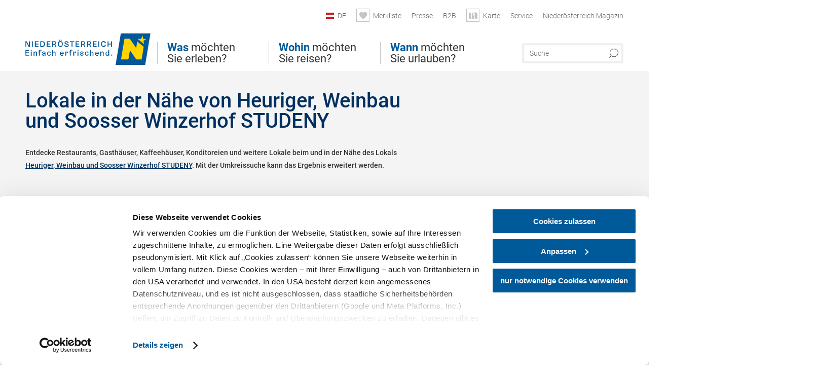

--- FILE ---
content_type: text/html; charset=UTF-8
request_url: https://www.niederoesterreich.at/tipps/heuriger-und-weinbau-studeny/lokale?origin=origin_gastronomy
body_size: 13322
content:
<!DOCTYPE html>

<!--[if lt IE 7]><html class="no-js lt-ie9 lt-ie8 lt-ie7 content noew" lang="de" xml:lang="de" dir="ltr" xmlns="http://www.w3.org/1999/xhtml"><![endif]-->
<!--[if (IE 7)&!(IEMobile)]><html class="no-js lt-ie9 lt-ie8 content noew" lang="de" xml:lang="de" dir="ltr" xmlns="http://www.w3.org/1999/xhtml"><![endif]-->
<!--[if (IE 8)&!(IEMobile)]><html class="no-js lt-ie9 content noew" lang="de" xml:lang="de" dir="ltr" xmlns="http://www.w3.org/1999/xhtml"><![endif]-->
<!--[if gt IE 8]><!--><html class="no-js content template--imxTools-poiSuggestions noew" lang="de" xml:lang="de" dir="ltr" xmlns="http://www.w3.org/1999/xhtml"><!--<![endif]-->
  <head>
  <link rel="preconnect" href="https://analytics.niederoesterreich.at" />

  <meta charset="utf-8">
  <meta name="viewport" content="width=device-width, initial-scale=1, maximum-scale=1, user-scalable=1"/>
  <title>Lokale in der Nähe von Heuriger, Weinbau und Soosser Winzerhof STUDENY</title><meta name="description" content="Entdecke Restaurants, Gasth&auml;user, Kaffeeh&auml;user, Konditoreien und weitere Lokale bei und in der N&auml;he der Unterkunft. Mit der Umkreissuche kann das Ergebnis erweitert werden."><meta name="google-site-verification" content=""><meta name="keywords" content="Heuriger, Weinbau und Soosser Winzerhof STUDENY,Lokale,premises"><meta name="date" content="2026-01-19T11:58:21+01:00"><meta property="og:title" content="Lokale in der N&auml;he von Heuriger, Weinbau und Soosser Winzerhof STUDENY" /><meta property="og:description" content="Entdecke Restaurants, Gasth&auml;user, Kaffeeh&auml;user, Konditoreien und weitere Lokale bei und in der N&auml;he der Unterkunft. Mit der Umkreissuche kann das Ergebnis erweitert werden." /><meta property="og:site_name" content="Nieder&ouml;sterreich" /><meta property="og:url" content="https://www.niederoesterreich.at/tipps/heuriger-und-weinbau-studeny/lokale" /><meta property="og:image" content="https://www.niederoesterreich.at/portal/dist/images/branding/noew/logo.a46c08b8.png" /><meta property="og:type" content="article" /><meta name="robots" content="index, follow, noodp">
<link rel="canonical" href="https://www.niederoesterreich.at/tipps/heuriger-und-weinbau-studeny/lokale" />


  

  <!-- http://www.paulirish.com/2009/avoiding-the-fouc-v3/ -->
  <!-- This code MUST be executed BEFORE any CSS is loaded -->
  <script>(function(H) {
      H.className = H.className.replace(/\bno-js\b/, 'js')
    })(document.documentElement)
  </script>

  

    <link rel="shortcut icon" href="https://www.niederoesterreich.at/action/favicon?v=20260119" type="image/x-icon" />



  <link rel="stylesheet" href="https://www.niederoesterreich.at/portal/dist/styles/css.9c03505d.css"><link rel="stylesheet" href="https://www.niederoesterreich.at/portal/dist/styles/nouislider.8fd3218c.css"><link rel="stylesheet" href="https://www.niederoesterreich.at/portal/dist/styles/pikaday.ef26302e.css"><link rel="stylesheet" href="https://www.niederoesterreich.at/portal/dist/styles/main.d5a38565.css"><link rel="stylesheet" href="https://www.niederoesterreich.at/portal/dist/styles/autocomplete.b0abf6da.css"><link rel="stylesheet" href="https://www.niederoesterreich.at/portal/dist/styles/map.85aaa951.css"><link rel="stylesheet" href="https://www.niederoesterreich.at/portal/dist/styles/fancybox.ac313cfb.css"><link rel="stylesheet" href="https://www.niederoesterreich.at/portal/dist/styles/teaser.a7f2cb2b.css"><link rel="stylesheet" href="https://www.niederoesterreich.at/portal/dist/styles/forms.0a28bad6.css"><link rel="stylesheet" href="https://www.niederoesterreich.at/portal/dist/styles/blocks.42133622.css"><link rel="stylesheet" href="https://www.niederoesterreich.at/portal/dist/styles/plyr/dist/plyr.0fab1b28.css"><link rel="stylesheet" href="https://www.niederoesterreich.at/portal/dist/styles/audio.37d10e53.css"><link rel="stylesheet" media="print" href="https://www.niederoesterreich.at/portal/dist/styles/print.d120a8af.css"><link rel="stylesheet" href="https://www.niederoesterreich.at/portal/dist/styles/css_poiSuggestions.6326fe64.css"><link rel="stylesheet" href="https://www.niederoesterreich.at/portal/dist/styles/css_mobileNavi.249586a5.css"><link rel="stylesheet" href="https://www.niederoesterreich.at/portal/dist/styles/fonts.Roboto.e603b303.css"><link rel="preload" crossOrigin href="https://www.niederoesterreich.at/portal/dist/fonts/Roboto/roboto-300-normal-latin.ef7c6637.woff2" as="font"><link rel="preload" crossOrigin href="https://www.niederoesterreich.at/portal/dist/fonts/Roboto/roboto-300-normal-latin-ext.e83b8f97.woff2" as="font"><link rel="preload" crossOrigin href="https://www.niederoesterreich.at/portal/dist/fonts/Roboto/roboto-700-normal-latin.2735a3a6.woff2" as="font"><link rel="preload" crossOrigin href="https://www.niederoesterreich.at/portal/dist/fonts/Roboto/roboto-400-normal-latin.479970ff.woff2" as="font"><link rel="preload" crossOrigin href="https://www.niederoesterreich.at/portal/dist/fonts/Roboto/roboto-500-normal-latin.020c97dc.woff2" as="font"><link rel="stylesheet" href="https://www.niederoesterreich.at/portal/dist/styles/branding/noew.4f0e7474.css">
  <script data-cookieconsent="ignore" defer src="https://www.niederoesterreich.at/portal/dist/scripts/vendor/simple.javascript.inheritance.40c03762.js"></script>

  
  
  
  
  
  
  
  
  
  
  
  
  
  
  

            
          
      
  <!-- noew_PLACEHOLDER_CSS -->

  <!-- google fonts: roboto -->
  
  
  
  
  
  

  

  <style type="text/css">
  #logo.cs,
  #logo.en,
  #logo.hu,
  #logo.pl,
  #logo.sk,
  #logo.de {
    background-image: url(/portal/assets/images/branding/noew/de/logo.svg);
    -webkit-background-size: contain;
    background-size: contain;
    top: 48px;
  }
  header.sticky #logo.de {
    background-image: url(/portal/assets/images/branding/noew/de/logo.svg);
    width: 206px;
    top: 48px;
  }
  header.sticky #logo.cs,
  header.sticky #logo.en,
  header.sticky #logo.hu,
  header.sticky #logo.pl,
  header.sticky #logo.sk,
  header.sticky #logo.de {
    background-image: url(/portal/assets/images/branding/noew/de/logo.svg);
    width: 206px;
    top: 48px;
  }
  @media all and (max-width: 1220px) {
    #logo.cs,
    #logo.en,
    #logo.hu,
    #logo.pl,
    #logo.sk,
    #logo.de {
      background-image: url(/portal/assets/images/branding/noew/de/logo.svg);
      top: 72px;
      width: 25%;
    }
    header.sticky #logo.cs,
    header.sticky #logo.en,
    header.sticky #logo.hu,
    header.sticky #logo.pl,
    header.sticky #logo.sk,
    header.sticky #logo.de {
      background-image: url(/portal/assets/images/branding/noew/de/logo.svg);
      top: 78px;
    }
  }
  @media all and (max-width: 760px) {
    #logo.cs,
    #logo.en,
    #logo.hu,
    #logo.pl,
    #logo.sk,
    #logo.de {
      background-image: url(/portal/assets/images/branding/noew/de/logo.svg);
      top: 16px;
      width: 180px;
      left: 0;
    }
    header.sticky #logo.cs,
    header.sticky #logo.en,
    header.sticky #logo.hu,
    header.sticky #logo.pl,
    header.sticky #logo.sk,
    header.sticky #logo.de {
      background-image: url(/portal/assets/images/branding/noew/de/logo.svg);
      top: 16px;
    }
  }
</style>

  
  <script type="text/javascript" defer data-cookieconsent="ignore">
    imx = {
      highlightableguid: '',
      projectId: 'noew',
      language: 'de',
      market: 'de',
      absoluteUrl: 'https://www.niederoesterreich.at',
      currentUrl: 'https://www.niederoesterreich.at/',
      currentGuid: '',
      map: {
        url: 'https://www.niederoesterreich.at/karte',
        zoom: parseInt('9'),
        coords: {
          lat: parseFloat('48.19378'),
          lng: parseFloat('15.6470151')
        },
        keys: {
          google: 'AIzaSyDztrnNPI94jWPRkNvi0O2-vKHUukBT35Y'
        },
        useOAXMap: false,
      },
      translations: {"parse":function() {var translation = this[arguments[0]];for(var index = 1; index <= arguments.length; index++) {translation = translation.replace("{" + index + "}", arguments[index]);}return translation;},"defaultDescription":"BITTE AUSF\u00dcLLEN","home":"Startseite","unit.km":"{1} km","unit.hm":"{1} Hm","unit.m":"{1} m","unit.h":"{1}:{2} h","unit.price.abs":"\u20ac {1}","decimalPoint":",","thousandsSeparator":".","js.loading":"Lade Daten...","js.filter.emptyResult":"Keine Ergebnisse gefunden. Bitte versuchen Sie es mit anderen Filtereinstellungen.","pikaday.previousMonth":"Vorheriger Monat","pikaday.nextMonth":"N\u00e4chster Monat","pikaday.months.1":"Januar","pikaday.months.2":"Februar","pikaday.months.3":"M\u00e4rz","pikaday.months.4":"April","pikaday.months.5":"Mai","pikaday.months.6":"Juni","pikaday.months.7":"Juli","pikaday.months.8":"August","pikaday.months.9":"September","pikaday.months.10":"Oktober","pikaday.months.11":"November","pikaday.months.12":"Dezember","pikaday.weekdays.0":"Sonntag","pikaday.weekdays.1":"Montag","pikaday.weekdays.2":"Dienstag","pikaday.weekdays.3":"Mittwoch","pikaday.weekdays.4":"Donnerstag","pikaday.weekdays.5":"Freitag","pikaday.weekdays.6":"Samstag","pikaday.weekdaysShort.0":"So","pikaday.weekdaysShort.1":"Mo","pikaday.weekdaysShort.2":"Di","pikaday.weekdaysShort.3":"Mi","pikaday.weekdaysShort.4":"Do","pikaday.weekdaysShort.5":"Fr","pikaday.weekdaysShort.6":"Sa","multiofferrequest.filled.title.singular":"Angebot anfragen","multiofferrequest.filled.title.plural":"Angebote anfragen","vacancy.list.from":"ab","map.infoboard.results":"{1} Ergebnisse","map.infoboard.more":"Weiterlesen","map.infoboard.rating":"{1} von 5 Sternen","map.infoboard.stars":"{1} Sterne","map.infoboard.stars.superior":"{1}S Sterne","map.infoboard.difficulty.1":"leicht","map.infoboard.difficulty.2":"mittel","map.infoboard.difficulty.3":"schwierig","map.fullscreen.close":"Vollbild verlassen","map.legend.detail.headline":"2. Inhalte ein-\/ausblenden","map.legend.filter.headline":"3. Ergebnisse filtern","map.legend.filter.tour.properties.duration.unit":"Stunden","map.legend.filter.tour.properties.ascent.unit":"m","map.legend.filter.tour.properties.length.unit":"km","map.legend.noCategories":"Im aktuellen Kartenausschnitt befinden sich keine Inhalte f\u00fcr diese Kategorie oder Filter. Bitte w\u00e4hlen Sie eine andere Kategorie aus.","map.legend.outOfBounds":"Im aktuellen Kartenausschnitt befinden sich keine Inhalte mehr. Bitte bewegen Sie die Karte zur\u00fcck oder benutzen Sie den untenstehenden Button um zu den Startkoordinaten zur\u00fcckzukehren.","map.legend.outOfBounds.reset":"Koordinaten zur\u00fccksetzen","map.legend.selectAll":"Alle Kategorien ausw\u00e4hlen","map.legend.deselectAll":"Alle Kategorien abw\u00e4hlen","map.aroundme.notinregion":"Sie befinden sich nicht in der Region.","map.aroundme.error.unknown":"Irgend etwas hat jetzt leider nicht funktioniert wie geplant.","map.aroundme.error.permissiondenied":"Sie haben den Zufgriff auf Ihre Standortdaten verweigert. Diese Einstellung kann im Browser jederzeit wieder ver\u00e4ndert werden. Klicken Sie dazu auf das Schloss-Icon links in der Adresszeile.","map.aroundme.error.positionunavailable":"Ihre Standortdaten konnten leider aufgrund eines technischen Problems nicht ermittelt werden.","map.aroundme.error.timedout":"Keine Reaktion in der vorgegebenen Zeit.","map.aroundme.usemapnormally":"Sie k\u00f6nnen die Karte jedoch auch ohne Standortermittlung verwenden.","map.aroundme.myposition":"Mein Standort","map.emptyResult":"Es wurden keine Ergebnisse gefunden","prospectsOrder.delete":"von Liste l\u00f6schen","prospectsOrder.totalPrice":"Total","prospectsOrder.empty":"Aktuell befinden sich noch keine Prospekte im Warenkorb.","autocomplete.hits":"Treffer","autocomplete.ca":"ca.","autocomplete.type.suggestions":"Allgemeine Ergebnisse","autocomplete.type.offers":"Angebote & Pauschalen","autocomplete.type.addressbases":"Unterk\u00fcnfte & Ausflugsziele","autocomplete.type.gastronomy":"Wirtsh\u00e4user","autocomplete.type.garden":"G\u00e4rten","autocomplete.type.stayhealthy":"Gesundheitsbetriebe","price.from":"ab","price.to":"bis","pagination.prev":"zur\u00fcck","pagination.next":"weiter","pagination.onemoreitem":"1 weiteres Ergebnis","pagination.moreitems":"{1} weitere Ergebnisse","date.format.js.full":"dd.MM.yyyy","unit.result":"1 weiteres Ergebnis","unit.results":"{1} weitere Ergebnisse","notepad.addressbase.store":"merken","notepad.addressbase.store.title":"merken","notepad.addressbase.remove":"entfernen","notepad.addressbase.remove.title":"entfernen","form.prospects.count":"Stk","form.prospects.pricelabel":"je","anura.downloads.agb":"AGB","anura.downloads.message":"","anura.downloads.confirm":"Ich best\u00e4tige, das Bildmaterial nur entsprechend den <a href=\"\/portal\/frontend\/static\/2025_NOEW_AGB_Lichtbilder_allgemeine_Nutzung.pdf\" target=\"_blank\">Nutzungsbestimmungen<\/a> zu verwenden","waldviertel.anura.downloads.confirm":"Ich best\u00e4tige, das Bildmaterial nur entsprechend den <a href=\"\/portal\/frontend\/static\/AGB-Nutzung_Lichtbilder-Waldviertel.pdf\" target=\"_blank\">Nutzungsbestimmungen<\/a> zu verwenden","weinviertel.anura.downloads.confirm":"Ich best\u00e4tige, das Bildmaterial nur entsprechend den <a href=\"\/portal\/frontend\/static\/AGB_Fotos_Weinviertel.pdf\" target=\"_blank\">Nutzungsbestimmungen<\/a> zu verwenden","wieneralpen.anura.downloads.confirm":"Ich best\u00e4tige, das Bildmaterial nur entsprechend den <a href=\"\/portal\/frontend\/static\/WA_AGB_Lichtbilder_Videos_Nutzung.pdf\" target=\"_blank\">Nutzungsbestimmungen<\/a> zu verwenden","wienerwald.anura.downloads.confirm":"Ich best\u00e4tige, das Bildmaterial nur entsprechend den <a href=\"\/portal\/frontend\/static\/WW_Tourismus_AGB_Bildarchiv.pdf\" target=\"_blank\">Nutzungsbestimmungen<\/a> zu verwenden","mostviertel.anura.downloads.confirm":"Ich best\u00e4tige, das Bildmaterial nur entsprechend den <a href=\"\/portal\/frontend\/static\/AGBs Mostviertel.pdf\" target=\"_blank\">Nutzungsbestimmungen<\/a> zu verwenden","form.vacany.maxperson.error":"Bitte geben Sie max. 10 Personen an.","form.vacancy.filter.displayMore":"mehr anzeigen","form.vacancy.filter.displayLess":"weniger anzeigen","form.vacancy.search":"Passende Unterk\u00fcnfte f\u00fcr Sie werden gesucht.","form.vacancy.search.wait":"Wir suchen passende Unterk\u00fcnfte f\u00fcr Sie.","form.vacancy.city.distance.label.info":"im Umkreis von {1} km","tracking.replacementText":"anzeigen","distance":"Entfernung","clipboard.copymessage":"Der Link zu Ihrem Reiseplaner wurde in die Zwischenablage kopiert.","cart.removeItem":"Entfernen","cart.up":"nach oben verschieben","cart.down":"nach unten verschieben","form.vacancy.city.userLocation":"Mein Standort","form.vacancy.vue.filter.above":"ab","form.vacancy.vue.filter.stars":"Sterne","form.vacancy.vue.filter.suns":"Sonnen","form.vacancy.vue.filter.flowers":"Blumen","form.vacancy.vue.searchaccommodation":"Unterk\u00fcnfte suchen","form.vacancy.vue.findaccommodation":"Unterk\u00fcnfte anzeigen","conditionsOfParticipation":"Teilnahmebedingungen","unit.price.emphasized.from":"ab \u20ac {1}{2}{3}"},
      recaptchaSitekey: '6LcyZJ0cAAAAALTx3eTsX24Ht2cTVTnma48aVatI'
    };
    
      </script>

  <script src="https://static.maptoolkit.net/mtk/v10.1.10/mtk.js" type="text/javascript" crossorigin="anonymous" data-cookieconsent="ignore"></script>
<link rel="stylesheet" href="https://static.maptoolkit.net/mtk/v10.1.10/mtk.css" type="text/css" crossorigin="anonymous" data-cookieconsent="ignore"/>
<link rel="stylesheet" href="https://static.maptoolkit.net/mtk/v10.1.10/ui.css" type="text/css" crossorigin="anonymous" data-cookieconsent="ignore"/>
<link href="https://api.mapbox.com/mapbox-gl-js/v3.17.0-beta.1/mapbox-gl.css" rel="stylesheet">
<script src="https://api.mapbox.com/mapbox-gl-js/v3.17.0-beta.1/mapbox-gl.js"></script>

<script type="text/javascript" data-cookieconsent="ignore">
  document.addEventListener("DOMContentLoaded", event => {
    document.querySelectorAll('.tourMap').forEach(function(container) {
      new MTKMap(container).init();
    });
  });
</script>

      
<script data-cookieconsent="ignore">
  window.dataLayer = window.dataLayer || [];
  function gtag() {
    dataLayer.push(arguments);
  }
  gtag("consent", "default", {
    ad_personalization: "denied",
    ad_storage: "denied",
    ad_user_data: "denied",
    analytics_storage: "denied",
    functionality_storage: "denied",
    personalization_storage: "denied",
    security_storage: "granted",
    wait_for_update: 500,
  });
  gtag("set", "ads_data_redaction", true);
  gtag("set", "url_passthrough", true);
  </script>










<!-- Google Tag Manager -->
<script>(function (w, d, s, l, i) {
    w[l] = w[l] || [];
    w[l].push({
      'gtm.start':
        new Date().getTime(), event: 'gtm.js'
    });
    var f = d.getElementsByTagName(s)[0],
      j = d.createElement(s), dl = l != 'dataLayer' ? '&l=' + l : '';
    j.async = true;
    j.src =
      'https://www.googletagmanager.com/gtm.js?id=' + i + dl;
    f.parentNode.insertBefore(j, f);
  })(window, document, 'script', 'dataLayer', 'GTM-WVMTV3S');</script>
<!-- End Google Tag Manager -->







  <!-- Matomo -->
  <script type="text/javascript">
    var _paq = window._paq || [];
    /* tracker methods like "setCustomDimension" should be called before "trackPageView" */
    _paq.push(["setDoNotTrack", true]);
    _paq.push(["disableCookies"]);
    _paq.push(['trackPageView']);
    _paq.push(['enableLinkTracking']);
    (function() {
      var u = "https://analytics.niederoesterreich.at/matomo/";
      _paq.push(['addTracker', u + '/piwik.php', 3]);
      _paq.push(['setTrackerUrl', u + 'matomo.php']);
      _paq.push(['setSiteId', '2']);
      var d = document, g = d.createElement('script'), s = d.getElementsByTagName('script')[0];
      g.type = 'text/javascript';
      g.async = true;
      g.defer = true;
      g.src = u + 'matomo.js';
      s.parentNode.insertBefore(g, s);
    })();
  </script>
  <noscript>
    <p>
      <img src="https://analytics.niederoesterreich.at/matomo/matomo.php?idsite=2&amp;rec=1" style="border:0;" alt=""/>
      <img src="https://analytics.niederoesterreich.at/matomo/matomo.php?idsite=3&amp;rec=1" style="border:0;" alt=""/>
    </p>
  </noscript>
  <!-- End Matomo Code -->


  
  
  
  
  
</head>
  <body>
      <script>
      dataLayer = window.dataLayer || [];
      dataLayer.push({event: "pageInit", pageMainCategory: "ausflugsziele"});
  </script>
  






    <!-- Google Tag Manager (noscript) -->
    <noscript>
      <iframe src="https://www.googletagmanager.com/ns.html?id=GTM-WVMTV3S" height="0" width="0" style="display:none;visibility:hidden"></iframe>
    </noscript>
    <!-- End Google Tag Manager (noscript) -->

  <ul class="hide">
  <li><a href="#navigation">Direkt zur Hauptnavigation</a></li>
  <li><a href="#globalSearch">Direkt zur Volltextsuche</a></li>
  <li><a href="#body">Direkt zum Inhalt</a></li>
</ul>
<hr class="hide" />
    <div id="wrapper">
      <header itemscope itemtype="http://schema.org/WPHeader" data-scroll-header>

  <div id="headerArea">
    
    
    

    <a id="logo" href="https://www.niederoesterreich.at/" class="de logonoew" title="Startseite">
    </a>

    <section id="navigation">
      

  <div id="geowatcherMobile">
    <a class="crosshair" href="javascript:GeoWatcher.locate();" title="Meine derzeitige Position per GPS bestimmen" data-ignore-coords>
      <span style="display: none;">Meine derzeitige Position per GPS bestimmen</span>
    </a>
    <div class="message nudge" style="display: none;">
      Standort teilen und Tipps in Ihrer Nähe erhalten!
      <a class="icon-close close" href="javascript:GeoWatcher.setNudgeMessageDismissed(true);" title="Hinweis ausblenden">
        <span style="display: none;">Hinweis ausblenden</span>
      </a>
    </div>
    <div class="message help" style="display: none;">
      Standortermittlung erfolgreich! Symbol klicken für Tipps.
      <a class="icon-close close" href="javascript:GeoWatcher.setHelpMessageDismissed(true);" title="Hinweis ausblenden">
        <span style="display: none;">Hinweis ausblenden</span>
      </a>
    </div>
  </div>

      <div class="navWrapper">
        <nav id="maskNavi" class="mask">
  <ul>
          <li>
                  <a href="https://www.niederoesterreich.at/was-moechten-sie-erleben" rel="#nav_1"><strong>Was</strong> möchten Sie erleben?</a>
              </li>
          <li>
                  <a href="https://www.niederoesterreich.at/niederoesterreichs-regionen" rel="#nav_2"><strong>Wohin</strong> möchten Sie reisen?</a>
              </li>
          <li>
                  <a href="https://www.niederoesterreich.at/wann-moechten-sie-urlauben" rel="#nav_3"><strong>Wann</strong> möchten Sie urlauben?</a>
              </li>
      </ul>
</nav>

<nav id="mainNavi">
  <ul>
                            <li id="nav_1">
      <a href="javascript:void(0);">Was möchten Sie erleben?</a>
    <div class="wrapperDropdown">

      <div class="placeholder" data-async="true" data-controller="navi_main_sub" data-mediaquery="(min-width: 761px)" data-param-lang="de" data-param-startguid="{7dac13e3-e6f4-0d25-1a6a-e892dd6123b7}"
           data-param-var="naviTree"></div>
      <div class="placeholder" data-async="true" data-controller="navi_main_highlights" data-param-lang="de"
           data-param-startguid="{7dac13e3-e6f4-0d25-1a6a-e892dd6123b7}"></div>

      <a href="javascript:void(0);" class="hideSubNavi" title="Navigation schließen"><span class="icon icon-close_navi fs14"></span></a>
    </div>
  </li>
                        <li id="nav_2">
      <a href="javascript:void(0);">Wohin möchten Sie reisen?</a>
    <div class="wrapperDropdown">
      <div class="placeholder" data-async="true" data-controller="navi_main_sub" data-mediaquery="(min-width: 761px)" data-param-lang="de" data-param-startguid="{a31394f8-0680-a7e3-efcc-e7ff82dde3f2}"
           data-param-var="naviTree"></div>
      <div class="placeholder" data-async="true" data-controller="navi_main_highlights" data-param-lang="de"
           data-param-startguid="{a31394f8-0680-a7e3-efcc-e7ff82dde3f2}"></div>
      <a href="javascript:void(0);" class="hideSubNavi" title="Navigation schließen"><span class="icon icon-close_navi fs14"></span></a>    </div>
  </li>
                        <li id="nav_3">
      <a href="javascript:void(0);">Wann möchten Sie urlauben?</a>
    <div class="wrapperDropdown">

      <div class="placeholder" data-async="true" data-controller="navi_main_sub" data-mediaquery="(min-width: 761px)" data-param-lang="de" data-param-startguid="{47858ede-e626-c388-35c1-33a4df67faf6}"
           data-param-var="naviTree"></div>
      <div class="placeholder" data-async="true" data-controller="navi_main_highlights" data-param-lang="de"
           data-param-startguid="{47858ede-e626-c388-35c1-33a4df67faf6}"></div>

      <a href="javascript:void(0);" class="hideSubNavi" title="Navigation schließen"><span class="icon icon-close_navi fs14"></span></a>
    </div>
  </li>
            </ul>
</nav>

          
          
  
  <form method="get" action="https://www.niederoesterreich.at/action/search" id="globalSearch"><input type="hidden" name="form" value="fulltextsearch" />    <fieldset>
      <legend>Volltextsuche</legend>
      <label for="globalSearchItem">Was suchen Sie?</label>
      <input id="globalSearchItem" name="q" type="text" placeholder="Suche" class="transition"/>
            <input name="searchSubmit" type="submit" value="Suchen"/>
    </fieldset>
  </form>        <nav id="metaTop">
  <ul>
            <li id="lang">
    <a href="javascript:void(0);" class="lang de">DE</a>
    <div class="wrapperDropdown">
      <ul class="dropdown">
                  <li>
            <a href="https://www.niederoesterreich.at/" class="lang de">
              Deutsch            </a>
          </li>
                  <li>
            <a href="https://www.lower-austria.info/" class="lang en">
              English            </a>
          </li>
                  <li>
            <a href="https://www.also-ausztria.info/" class="lang hu">
              Magyar            </a>
          </li>
                  <li>
            <a href="https://www.dolni-rakousko.info/" class="lang cs">
              Česky            </a>
          </li>
                  <li>
            <a href="https://www.dolne-rakusko.info/" class="lang sk">
              Slovenčina            </a>
          </li>
              </ul>
    </div>
  </li>
            <li>
    <a rel="nofollow" id="travelPlanerLink" class="memorize__status memorize__link" href="https://www.niederoesterreich.at/action/memorize_list">
      <span class="icon icon-heart transition memorize__status__count"></span>
      <span>Merkliste</span>
    </a>
  </li>
            <li>
          <a  href="https://tourismus.niederoesterreich.at/presse" target="_blank">        <span>Presse</span>
      </a>          </li>
  <li>
          <a  href="https://tourismus.niederoesterreich.at/" target="_blank">        <span>B2B</span>
      </a>          </li>
  <li>
          <a href="https://www.niederoesterreich.at/karte" data-ignore-coords>
        <span class="icon icon-sightseeing"></span>
        <span>Karte</span>
      </a>
          </li>
  <li>
          <a  href="https://www.niederoesterreich.at/reiseservice">        <span>Service</span>
      </a>              <div class="wrapperDropdown wide">
        <ul class="dropdown service">
                      <li>
              <a  href="https://www.niederoesterreich.at/sechsviertel">                <span class="icon icon-arrow_right fs10"></span>
                MagazinSECHS VIERTEL 
              </a>            </li>
                      <li>
              <a  href="https://www.niederoesterreich.at/prospekte-bestellen">                <span class="icon icon-arrow_right fs10"></span>
                Prospekte bestellen
              </a>            </li>
                      <li>
              <a  href="https://www.niederoesterreich.at/gutscheine">                <span class="icon icon-arrow_right fs10"></span>
                Vorteilskarten und Gutscheine
              </a>            </li>
                      <li>
              <a  href="https://www.niederoesterreich.at/gewinnspiele">                <span class="icon icon-arrow_right fs10"></span>
                Gewinnspiele
              </a>            </li>
                      <li>
              <a  href="https://www.niederoesterreich.at/apps">                <span class="icon icon-arrow_right fs10"></span>
                Niederösterreich Apps
              </a>            </li>
                      <li>
              <a  href="https://www.niederoesterreich.at/newsletter">                <span class="icon icon-arrow_right fs10"></span>
                Newsletter
              </a>            </li>
                      <li>
              <a  href="https://www.niederoesterreich.at/anreise-niederoesterreich">                <span class="icon icon-arrow_right fs10"></span>
                Anreise
              </a>            </li>
                      <li>
              <a  href="https://www.niederoesterreich.at/inspiration">                <span class="icon icon-arrow_right fs10"></span>
                Inspiration
              </a>            </li>
                      <li>
              <a  href="https://www.niederoesterreich.at/kontakt">                <span class="icon icon-arrow_right fs10"></span>
                Kontakt
              </a>            </li>
                      <li>
              <a  href="https://www.niederoesterreich.at/wetterbericht">                <span class="icon icon-arrow_right fs10"></span>
                Wetterbericht Niederösterreich
              </a>            </li>
                  </ul>
      </div>
      </li>
  <li>
          <a  href="https://magazin.niederoesterreich.at/" target="_blank">        <span>Niederösterreich Magazin</span>
      </a>          </li>
        



  </ul>
</nav>

      </div>
    </section>
  </div>

    
    
  <section id="navigationMobile" class="navigationMobile">
    <ul class="topnavi">
                  <li>
            <a href="https://www.niederoesterreich.at/karte"> <span id="mapIconMobile" class="icon-marker-dot"></span>Karte</a>
          </li>
              <li id="search--mobile">
        <span class="icon-search"></span><span class="icon-close_navi"></span>Suche
      </li>
      <li id="navigation--mobile">
        <span class="icon-menu"></span><span class="icon-close_navi"></span>Menü
      </li>
    </ul>

    <div class="navWrapper">
      <nav id="mobileFirstLayer">
  <ul>
          <li class="mobileFirstLayer__item">
                  <a href="javascript:void(0);" rel="#nav_1">Was möchten Sie erleben?<span class="icon-arrow_right"></span></a>
              </li>
          <li class="mobileFirstLayer__item">
                  <a href="javascript:void(0);" rel="#nav_2">Wohin möchten Sie reisen?<span class="icon-arrow_right"></span></a>
              </li>
          <li class="mobileFirstLayer__item">
                  <a href="javascript:void(0);" rel="#nav_3">Wann möchten Sie urlauben?<span class="icon-arrow_right"></span></a>
              </li>
                      <li class="mobileFirstLayer__item">
                      <a href="javascript:void(0);" rel="#nav_mobile_additional_0">Services und Tipps<span class="icon-arrow_right"></span></a>
                  </li>
              <li class="mobileFirstLayer__item">
                      <a href="https://tourismus.niederoesterreich.at/presse">Presse</span></a>
                  </li>
                    <li class="mobileFirstLayer__item">
        <a href="https://www.niederoesterreich.at/unterkuenfte-und-angebote" class="iconLeft">
          <span class="icon icon-unterkuenfte-bett"></span> Unterkünfte
        </a>
      </li>
        
          <li class="mobileFirstLayer__item">
        <a rel="nofollow" class="memorize__status memorize__link iconLeft" href="https://www.niederoesterreich.at/action/memorize_list">
          <span class="icon icon-addPlanerPlus transition memorize__status__count"></span> Merkliste
        </a>
      </li>
          <li id="langMobile" class="mobileFirstLayer__item">
    <a onclick="this.parentElement.classList.toggle('open');" href="javascript:void(0);" class="lang de">
      DE
      <span class="icon icon-arrow_down transition"></span>
      <span class="icon icon-arrow_up transition"></span>
    </a>
    <ul class="dropdown">
              <li>
          <a href="https://www.niederoesterreich.at/" class="lang de">
            Deutsch          </a>
        </li>
              <li>
          <a href="https://www.lower-austria.info/" class="lang en">
            English          </a>
        </li>
              <li>
          <a href="https://www.also-ausztria.info/" class="lang hu">
            Magyar          </a>
        </li>
              <li>
          <a href="https://www.dolni-rakousko.info/" class="lang cs">
            Česky          </a>
        </li>
              <li>
          <a href="https://www.dolne-rakusko.info/" class="lang sk">
            Slovenčina          </a>
        </li>
          </ul>
  </li>
  </ul>
</nav>

<nav id="mobileNavi" class="transition">
  <ul>
                            <li id="nav_1" class="second__layer">
  <a class="second__layer__close" href="javascript:void(0);"><span class="icon icon-arrow_left transition"></span>Was möchten Sie erleben?</a>
  <div class="wrapperDropdown">
    <div class="placeholder" data-async="true" data-controller="navi_main_subMobile" data-mediaquery="(max-width: 760px)" data-param-lang="de" data-param-startguid="{7dac13e3-e6f4-0d25-1a6a-e892dd6123b7}"
         data-param-var="naviTree"></div>
  </div>
</li>
                        <li id="nav_2" class="second__layer">
  <a class="second__layer__close" href="javascript:void(0);"><span class="icon icon-arrow_left transition"></span>Wohin möchten Sie reisen?</a>
  <div class="wrapperDropdown">
    <div class="placeholder" data-async="true" data-controller="navi_main_subMobile" data-mediaquery="(max-width: 760px)" data-param-lang="de" data-param-startguid="{a31394f8-0680-a7e3-efcc-e7ff82dde3f2}"
         data-param-var="naviTree"></div>
  </div>
</li>
                        <li id="nav_3" class="second__layer">
  <a class="second__layer__close" href="javascript:void(0);"><span class="icon icon-arrow_left transition"></span>Wann möchten Sie urlauben?</a>
  <div class="wrapperDropdown">
    <div class="placeholder" data-async="true" data-controller="navi_main_subMobile" data-mediaquery="(max-width: 760px)" data-param-lang="de" data-param-startguid="{47858ede-e626-c388-35c1-33a4df67faf6}"
         data-param-var="naviTree"></div>

  </div>
</li>
                              <li id="nav_mobile_additional_0" class="second__layer">
      <a class="second__layer__close"  href="javascript:void(0);"><span class="icon icon-arrow_left transition"></span>Services und Tipps</a>

      <div class="wrapperDropdown">
                  <div class="column">
                          <a class="headline" href="https://www.niederoesterreich.at/newsletter" target="">Newsletter</a>
                      </div>
                  <div class="column">
                          <a class="headline" href="https://www.niederoesterreich.at/prospekte-bestellen" target="">Prospekte bestellen</a>
                      </div>
                  <div class="column">
                          <a class="headline" href="https://magazin.niederoesterreich.at/" target="">Niederösterreich Magazin</a>
                      </div>
                  <div class="column">
                          <a class="headline" href="https://www.niederoesterreich.at/kontakt" target="">Kontakt</a>
                      </div>
              </div>
    </li>
      <li id="nav_mobile_additional_1" class="second__layer">
      <a class="second__layer__close"  href="javascript:void(0);"><span class="icon icon-arrow_left transition"></span>Presse</a>

      <div class="wrapperDropdown">
              </div>
    </li>
              </ul>
</nav>

    </div>
    <div id="searchtab--mobile" class="searchtab--mobile">
  
          
  
  <form method="get" action="https://www.niederoesterreich.at/action/search" id="globalSearchMobile"><input type="hidden" name="form" value="fulltextsearch" />    <fieldset class="globalSearchFieldMobile">
      <legend>Volltextsuche</legend>
      <label for="globalSearchItemMobile">Was suchen Sie?</label>
      <input id="globalSearchItemMobile" name="q" type="text" placeholder="Suche" class="transition"/>
      <button type="submit"><span class="icon-search"></span></button>
            <input name="searchSubmit" type="submit" value="Suchen"/>
    </fieldset>
  </form></div>
  </section>

</header>
                          


            <section id="body">
                                    
                    <div class="contentBlock gray blank">
  <div class="innerSection">
    <section class="content">
      <article class="bodycopy poiSuggestion" data-origin="origin_gastronomy" data-category="premises">
                      <h1>Lokale in der Nähe von Heuriger, Weinbau und Soosser Winzerhof STUDENY</h1>
                    <p>Entdecke Restaurants, Gasthäuser, Kaffeehäuser, Konditoreien und weitere Lokale beim und in der Nähe des Lokals <a href="https://www.niederoesterreich.at/a-heuriger-und-weinbau-studeny">Heuriger, Weinbau und Soosser Winzerhof STUDENY</a>. Mit der Umkreissuche kann das Ergebnis erweitert werden.</p>
              </article>
    </section>
  </div>
</div>

<div class="contentBlock white akkolade_gray">
  <div class="innerSection">
    <div class="teaser poiSuggestions__container" data-categorytype="poiSuggestions">
      <div id="poiSuggestionsIsDefaultRadius" class="poiSuggestions__defaultRadius" style="display: none">Der Umkreis wurde automatisch erweitert, um genügend Ergebnisse zu erzielen.</div>
      <input id="mapStyle" name="mapstyle" value="1" type="hidden"/> 
      <div class="poiSuggestions__filters">

        <div class="poiSuggestions__slider slider-containersContainer">
          <span>Suche erweitern:</span>
          <span id="poiSuggestionsRadius">im Umkreis von 1 km</span>
          <div id="poiSuggestionsSlider" data-initial="1" data-min="0" data-max="30" data-step="1" class="poiSuggestions__sliderContainer slider-container"></div>
        </div>

        <div class="poiSuggestions__map">
          <ul class="teaserNavi">
            <li class="showMap">
              <a class="buttonstyle gray" href="javascript:void(0);">
                <span class="icon icon-arrow_right fs14 transition"></span>
                <span class="txt transition">Ergebnisse auf Karte zeigen</span>
              </a>
            </li>
            <li class="hideMap" style="display: none">
              <a class="buttonstyle gray" href="javascript:void(0);">
                <span class="icon icon-arrow_right fs14 transition"></span>
                <span class="txt transition">Ergebnisse als Liste zeigen</span>
              </a>
            </li>
          </ul>
        </div>
      </div>

      <figure class="mapCanvas filterListMap"
              data-moduleproductlineid=""
              data-objectids="address_12650,address_12650,address_12267,address_12649,address_12703,address_33491,address_15436,address_12262,address_12260,address_33495,address_12265,address_12258,address_19030,address_12568,address_12261,address_11892" data-current-guid=""
              data-statictours='[]'
              data-highlight-poi="address_12650"
              style="display: none">
        <div id="mapTooltip"></div>
        <div id="mapGround-696e0e4df0fd9" class="mapGround" data-mapground="mapground">  <div id="consentReminder"  class="consentReminder cookieconsent-optout-marketing">
    <span class="text">Um diesen Inhalt sehen zu können, müssen Sie unseren Cookies zustimmen.</span>
    <a href="javascript: Cookiebot.renew()" class="buttonstyle blue">
      <span class="txt transition" id="consentButton">Cookie-Einstellungen aktualisieren</span>
    </a>
  </div>
</div>
        <a href="javascript:void(0)"  class="zoom plus"></a>
        <a href="javascript:void(0)"  class="zoom minus"></a>
      </figure>

      <div class="list-wrapper">
            

<div class="reset">
  <form id="filter" action="https://www.niederoesterreich.at/?sync=1&seed=" data-search-object-guid="" data-current-guid="">
    <input type="hidden" name="mapstyle" value="">
    <span class="title toggleFieldsets closed">Ergebnisse filtern</span>

      
      
      
      
      
      
      
      
      
                        <fieldset>
  <legend>Art des Lokals</legend>
  <div id="interests" class="dropdown">
    <ul>
          <li>
        <input id="90058914_category_0" type="checkbox" value="barsAndNightClubs" name="category" />
        <label for="90058914_category_0">Bars</label>
      </li>
          <li>
        <input id="90058914_category_2" type="checkbox" value="cafesAndPastryShops" name="category" />
        <label for="90058914_category_2">Kaffeehäuser und Konditoreien</label>
      </li>
          <li>
        <input id="90058914_category_3" type="checkbox" value="restaurants" name="category" />
        <label for="90058914_category_3">Restaurants und Gasthäuser</label>
      </li>
        </ul>
  </div>
</fieldset>              
      
      
      
      
      
      
      
      
      
    <input type="submit" tabindex="-1" class="hiddensubmit" />
  </form>

  
  
  </div>

<script>
  if('undefined' !== typeof mobileDropdownToggler)
    mobileDropdownToggler.init();
</script>

        <div id="poiSuggestions" data-for="12650" data-category="premises">
                            <article class="teaserBig gastronomy transition" data-ident="address_12650" data-distance="false" data-lat="47.9846" data-lng="16.2124">
  <a href="https://www.niederoesterreich.at/gastronomie/a-heuriger-und-weinbau-studeny">
      <picture><source srcset="//www.niederoesterreich.at/images/bssn1j83ulg-/heuriger-studeny.webp" media="(min-width: 1200px)" type="image/webp"><source srcset="//www.niederoesterreich.at/images/w8fmtgv9910-/heuriger-studeny.webp" media="(min-width: 960px)" type="image/webp"><source srcset="//www.niederoesterreich.at/images/gsmfvycgvuk-/heuriger-studeny.webp" media="(min-width: 680px)" type="image/webp"><source srcset="//www.niederoesterreich.at/images/bqwxgwcsltc-/heuriger-studeny.webp" media="(min-width: 0px)" type="image/webp"><source srcset="//www.niederoesterreich.at/images/jskwixajrw8-/heuriger-studeny.jpg" media="(min-width: 1200px)"><source srcset="//www.niederoesterreich.at/images/fer8f960wde-/heuriger-studeny.jpg" media="(min-width: 960px)"><source srcset="//www.niederoesterreich.at/images/irnxjfg6l28-/heuriger-studeny.jpg" media="(min-width: 680px)"><source srcset="//www.niederoesterreich.at/images/x10t2grdrxy-/heuriger-studeny.jpg" media="(min-width: 0px)"><img src="//www.niederoesterreich.at/images/jskwixajrw8-/heuriger-studeny.jpg" srcset="//www.niederoesterreich.at/images/jskwixajrw8-/heuriger-studeny.jpg" alt="Heuriger Studeny, &copy; Studeny" title="Heuriger Studeny, &copy; Studeny" width="280" height="180" loading="lazy" /></picture>
  </a>
      <h3>
    <a href="https://www.niederoesterreich.at/gastronomie/a-heuriger-und-weinbau-studeny">Heuriger und Weinbau STUDENY</a>
  </h3>
    
          <p>
          Hauptstraße 80<br />
          2504 Sooß
      </p>
          <a class="circle blue" href="https://www.niederoesterreich.at/gastronomie/a-heuriger-und-weinbau-studeny">
    <span class="icon icon-arrow_right fs14 transition"></span><span class="txt transition">Weiterlesen</span>
  </a>
    </article>
                    <article class="teaserBig gastronomy transition" data-ident="address_12267" data-distance="false" data-lat="47.9844033" data-lng="16.2117584">
  <a href="https://www.niederoesterreich.at/gastronomie/a-zum-waldhaeusl">
      <picture><source srcset="//www.niederoesterreich.at/images/wc6gkfq5uqg-/waldhaeusl.webp" media="(min-width: 1200px)" type="image/webp"><source srcset="//www.niederoesterreich.at/images/hz9s69mlhca-/waldhaeusl.webp" media="(min-width: 960px)" type="image/webp"><source srcset="//www.niederoesterreich.at/images/v1hmz_ni9zm-/waldhaeusl.webp" media="(min-width: 680px)" type="image/webp"><source srcset="//www.niederoesterreich.at/images/xrnkpbxwnse-/waldhaeusl.webp" media="(min-width: 0px)" type="image/webp"><source srcset="//www.niederoesterreich.at/images/lembeyubajs-/waldhaeusl.jpg" media="(min-width: 1200px)"><source srcset="//www.niederoesterreich.at/images/ukpild7mqrq-/waldhaeusl.jpg" media="(min-width: 960px)"><source srcset="//www.niederoesterreich.at/images/dfdvzhhorao-/waldhaeusl.jpg" media="(min-width: 680px)"><source srcset="//www.niederoesterreich.at/images/rnbpgmafn4c-/waldhaeusl.jpg" media="(min-width: 0px)"><img src="//www.niederoesterreich.at/images/lembeyubajs-/waldhaeusl.jpg" srcset="//www.niederoesterreich.at/images/lembeyubajs-/waldhaeusl.jpg" alt="Ein Mann und eine Frau stehen hinter einer Theke in einem Caf&eacute;, w&auml;hrend eine Kundin vorne steht. Auf der Theke sind verschiedene Kuchen ausgestellt." title="Waldh&auml;usl, &copy; Waldh&auml;usl" width="280" height="180" loading="lazy" /></picture>
  </a>
      <h3>
    <a href="https://www.niederoesterreich.at/gastronomie/a-zum-waldhaeusl">Heuriger Zum Waldhäusl</a>
  </h3>
      <ul class="logos">
              <li>

                          
              
        </li>
              <li>

                          
              
        </li>
        </ul>

          <p>
          Hauptstraße 84<br />
          2504 Sooß
      </p>
          <a class="circle blue" href="https://www.niederoesterreich.at/gastronomie/a-zum-waldhaeusl">
    <span class="icon icon-arrow_right fs14 transition"></span><span class="txt transition">Weiterlesen</span>
  </a>
    </article>
                    <article class="teaserBig gastronomy transition" data-ident="address_12649" data-distance="false" data-lat="47.9842" data-lng="16.21319">
  <a href="https://www.niederoesterreich.at/gastronomie/a-weingut-fam-steiner-heuriger-zum-67er-vinothek">
      <picture><source srcset="//www.niederoesterreich.at/images/18p7emf10tg-/5c542bbf6a14734ae62af6eaa4772100.webp" media="(min-width: 1200px)" type="image/webp"><source srcset="//www.niederoesterreich.at/images/hhcubjokati-/5c542bbf6a14734ae62af6eaa4772100.webp" media="(min-width: 960px)" type="image/webp"><source srcset="//www.niederoesterreich.at/images/djh6eycmcis-/5c542bbf6a14734ae62af6eaa4772100.webp" media="(min-width: 680px)" type="image/webp"><source srcset="//www.niederoesterreich.at/images/ppwptzuev28-/5c542bbf6a14734ae62af6eaa4772100.webp" media="(min-width: 0px)" type="image/webp"><source srcset="//www.niederoesterreich.at/images/7t5uhuydwpo-/5c542bbf6a14734ae62af6eaa4772100.jpg" media="(min-width: 1200px)"><source srcset="//www.niederoesterreich.at/images/uhuni3uqcke-/5c542bbf6a14734ae62af6eaa4772100.jpg" media="(min-width: 960px)"><source srcset="//www.niederoesterreich.at/images/5uyqev0k5h8-/5c542bbf6a14734ae62af6eaa4772100.jpg" media="(min-width: 680px)"><source srcset="//www.niederoesterreich.at/images/xcmp_xkalwo-/5c542bbf6a14734ae62af6eaa4772100.jpg" media="(min-width: 0px)"><img src="//www.niederoesterreich.at/images/7t5uhuydwpo-/5c542bbf6a14734ae62af6eaa4772100.jpg" srcset="//www.niederoesterreich.at/images/7t5uhuydwpo-/5c542bbf6a14734ae62af6eaa4772100.jpg" alt="" width="280" height="180" loading="lazy" /></picture>
  </a>
      <h3>
    <a href="https://www.niederoesterreich.at/gastronomie/a-weingut-fam-steiner-heuriger-zum-67er-vinothek">Weingut Steiner zum 67er</a>
  </h3>
    
          <p>
          Hauptstraße 67<br />
          2507 Sooß
      </p>
          <a class="circle blue" href="https://www.niederoesterreich.at/gastronomie/a-weingut-fam-steiner-heuriger-zum-67er-vinothek">
    <span class="icon icon-arrow_right fs14 transition"></span><span class="txt transition">Weiterlesen</span>
  </a>
    </article>
                    <article class="teaserBig gastronomy transition" data-ident="address_12703" data-distance="false" data-lat="47.98416" data-lng="16.21396">
  <a href="https://www.niederoesterreich.at/gastronomie/a-heuriger-zur-weinbergstrasse-weinmanufaktur-bernhard-plos">
      <picture><source srcset="//www.niederoesterreich.at/images/iocjne3kivs-/bei-der-arbeit.webp" media="(min-width: 1200px)" type="image/webp"><source srcset="//www.niederoesterreich.at/images/vvf04y8jbsm-/bei-der-arbeit.webp" media="(min-width: 960px)" type="image/webp"><source srcset="//www.niederoesterreich.at/images/u7lkit2oy6o-/bei-der-arbeit.webp" media="(min-width: 680px)" type="image/webp"><source srcset="//www.niederoesterreich.at/images/oh31jv!qfho-/bei-der-arbeit.webp" media="(min-width: 0px)" type="image/webp"><source srcset="//www.niederoesterreich.at/images/lytn0958icm-/bei-der-arbeit.jpg" media="(min-width: 1200px)"><source srcset="//www.niederoesterreich.at/images/0p1snnbadem-/bei-der-arbeit.jpg" media="(min-width: 960px)"><source srcset="//www.niederoesterreich.at/images/ja5hxvbo410-/bei-der-arbeit.jpg" media="(min-width: 680px)"><source srcset="//www.niederoesterreich.at/images/j3gzn5l0e4a-/bei-der-arbeit.jpg" media="(min-width: 0px)"><img src="//www.niederoesterreich.at/images/lytn0958icm-/bei-der-arbeit.jpg" srcset="//www.niederoesterreich.at/images/lytn0958icm-/bei-der-arbeit.jpg" alt="... bei der Arbeit, &copy; Theresa Plos" title="... bei der Arbeit, &copy; Theresa Plos" width="280" height="180" loading="lazy" /></picture>
  </a>
      <h3>
    <a href="https://www.niederoesterreich.at/gastronomie/a-heuriger-zur-weinbergstrasse-weinmanufaktur-bernhard-plos">Bio-Weingut & Heuriger Bernhard Plos</a>
  </h3>
    
          <p>
          Hauptstraße 59<br />
          2504 Sooß
      </p>
          <a class="circle blue" href="https://www.niederoesterreich.at/gastronomie/a-heuriger-zur-weinbergstrasse-weinmanufaktur-bernhard-plos">
    <span class="icon icon-arrow_right fs14 transition"></span><span class="txt transition">Weiterlesen</span>
  </a>
    </article>
                    <article class="teaserBig gastronomy transition" data-ident="address_33491" data-distance="false" data-lat="47.9849539" data-lng="16.214953">
  <a href="https://www.niederoesterreich.at/gastronomie/a-weingut-heuriger-familie-pagler">
      <picture><source srcset="//www.niederoesterreich.at/images/18p7emf10tg-/5c542bbf6a14734ae62af6eaa4772100.webp" media="(min-width: 1200px)" type="image/webp"><source srcset="//www.niederoesterreich.at/images/hhcubjokati-/5c542bbf6a14734ae62af6eaa4772100.webp" media="(min-width: 960px)" type="image/webp"><source srcset="//www.niederoesterreich.at/images/djh6eycmcis-/5c542bbf6a14734ae62af6eaa4772100.webp" media="(min-width: 680px)" type="image/webp"><source srcset="//www.niederoesterreich.at/images/ppwptzuev28-/5c542bbf6a14734ae62af6eaa4772100.webp" media="(min-width: 0px)" type="image/webp"><source srcset="//www.niederoesterreich.at/images/7t5uhuydwpo-/5c542bbf6a14734ae62af6eaa4772100.jpg" media="(min-width: 1200px)"><source srcset="//www.niederoesterreich.at/images/uhuni3uqcke-/5c542bbf6a14734ae62af6eaa4772100.jpg" media="(min-width: 960px)"><source srcset="//www.niederoesterreich.at/images/5uyqev0k5h8-/5c542bbf6a14734ae62af6eaa4772100.jpg" media="(min-width: 680px)"><source srcset="//www.niederoesterreich.at/images/xcmp_xkalwo-/5c542bbf6a14734ae62af6eaa4772100.jpg" media="(min-width: 0px)"><img src="//www.niederoesterreich.at/images/7t5uhuydwpo-/5c542bbf6a14734ae62af6eaa4772100.jpg" srcset="//www.niederoesterreich.at/images/7t5uhuydwpo-/5c542bbf6a14734ae62af6eaa4772100.jpg" alt="" width="280" height="180" loading="lazy" /></picture>
  </a>
      <h3>
    <a href="https://www.niederoesterreich.at/gastronomie/a-weingut-heuriger-familie-pagler">Weingut & Heuriger Familie Pagler</a>
  </h3>
    
          <p>
          Hauptstraße 52<br />
          2504 Sooß
      </p>
          <a class="circle blue" href="https://www.niederoesterreich.at/gastronomie/a-weingut-heuriger-familie-pagler">
    <span class="icon icon-arrow_right fs14 transition"></span><span class="txt transition">Weiterlesen</span>
  </a>
    </article>
                    <article class="teaserBig gastronomy transition" data-ident="address_15436" data-distance="false" data-lat="47.9843" data-lng="16.2153">
  <a href="https://www.niederoesterreich.at/gastronomie/a-weingut-schwertfuehrer-47er">
      <picture><source srcset="//www.niederoesterreich.at/images/rkx0yorwpdm-/47er-0469.webp" media="(min-width: 1200px)" type="image/webp"><source srcset="//www.niederoesterreich.at/images/0y1hdsxcqrm-/47er-0469.webp" media="(min-width: 960px)" type="image/webp"><source srcset="//www.niederoesterreich.at/images/tepm6znxfik-/47er-0469.webp" media="(min-width: 680px)" type="image/webp"><source srcset="//www.niederoesterreich.at/images/xkbrouqsbgq-/47er-0469.webp" media="(min-width: 0px)" type="image/webp"><source srcset="//www.niederoesterreich.at/images/dfwszzij5qy-/47er-0469.jpg" media="(min-width: 1200px)"><source srcset="//www.niederoesterreich.at/images/9dg3hwaq8uw-/47er-0469.jpg" media="(min-width: 960px)"><source srcset="//www.niederoesterreich.at/images/qsk6r0aeh!i-/47er-0469.jpg" media="(min-width: 680px)"><source srcset="//www.niederoesterreich.at/images/ddtllc7leb8-/47er-0469.jpg" media="(min-width: 0px)"><img src="//www.niederoesterreich.at/images/dfwszzij5qy-/47er-0469.jpg" srcset="//www.niederoesterreich.at/images/dfwszzij5qy-/47er-0469.jpg" alt="47er-0469, &copy; Anna St&ouml;cher" title="47er-0469, &copy; Anna St&ouml;cher" width="280" height="180" loading="lazy" /></picture>
  </a>
      <h3>
    <a href="https://www.niederoesterreich.at/gastronomie/a-weingut-schwertfuehrer-47er">Weingut 47er Schwertführer</a>
  </h3>
      <ul class="logos">
              <li>

                          
              
        </li>
        </ul>

          <p>
          Hauptstraße 47<br />
          2504 Sooß
      </p>
          <a class="circle blue" href="https://www.niederoesterreich.at/gastronomie/a-weingut-schwertfuehrer-47er">
    <span class="icon icon-arrow_right fs14 transition"></span><span class="txt transition">Weiterlesen</span>
  </a>
    </article>
                    <article class="teaserBig gastronomy transition" data-ident="address_12262" data-distance="false" data-lat="47.98425" data-lng="16.21577">
  <a href="https://www.niederoesterreich.at/gastronomie/a-grabner">
      <picture><source srcset="//www.niederoesterreich.at/images/xl!oyuzvxe0-/panorama.webp" media="(min-width: 1200px)" type="image/webp"><source srcset="//www.niederoesterreich.at/images/pd3moh2hp5s-/panorama.webp" media="(min-width: 960px)" type="image/webp"><source srcset="//www.niederoesterreich.at/images/xerzjsabcrc-/panorama.webp" media="(min-width: 680px)" type="image/webp"><source srcset="//www.niederoesterreich.at/images/ui_b!1459x0-/panorama.webp" media="(min-width: 0px)" type="image/webp"><source srcset="//www.niederoesterreich.at/images/go19nscyqnw-/panorama.jpg" media="(min-width: 1200px)"><source srcset="//www.niederoesterreich.at/images/hnkisce!nx8-/panorama.jpg" media="(min-width: 960px)"><source srcset="//www.niederoesterreich.at/images/2cgfegexc8e-/panorama.jpg" media="(min-width: 680px)"><source srcset="//www.niederoesterreich.at/images/mc9hnizcqau-/panorama.jpg" media="(min-width: 0px)"><img src="//www.niederoesterreich.at/images/go19nscyqnw-/panorama.jpg" srcset="//www.niederoesterreich.at/images/go19nscyqnw-/panorama.jpg" alt="Panoramablick auf ein gr&uuml;nes Weinbergfeld mit Reihen von Reben und einem entfernten Horizont." title="Panorama, &copy; Weingut Grabner" width="280" height="180" loading="lazy" /></picture>
  </a>
      <h3>
    <a href="https://www.niederoesterreich.at/gastronomie/a-grabner">GRABNER</a>
  </h3>
    
          <p>
          Hauptstraße 43<br />
          2504 Sooß
      </p>
          <a class="circle blue" href="https://www.niederoesterreich.at/gastronomie/a-grabner">
    <span class="icon icon-arrow_right fs14 transition"></span><span class="txt transition">Weiterlesen</span>
  </a>
    </article>
                    <article class="teaserBig gastronomy transition" data-ident="address_12260" data-distance="false" data-lat="47.9840134" data-lng="16.2159649">
  <a href="https://www.niederoesterreich.at/gastronomie/a-urbanuskeller">
      <picture><source srcset="//www.niederoesterreich.at/images/makvrymnbms-/weingut-drimmel.webp" media="(min-width: 1200px)" type="image/webp"><source srcset="//www.niederoesterreich.at/images/ccn6qnxfxe4-/weingut-drimmel.webp" media="(min-width: 960px)" type="image/webp"><source srcset="//www.niederoesterreich.at/images/vrkfgin9uwg-/weingut-drimmel.webp" media="(min-width: 680px)" type="image/webp"><source srcset="//www.niederoesterreich.at/images/osbc5vxj9dm-/weingut-drimmel.webp" media="(min-width: 0px)" type="image/webp"><source srcset="//www.niederoesterreich.at/images/a2rbxrcuumg-/weingut-drimmel.jpg" media="(min-width: 1200px)"><source srcset="//www.niederoesterreich.at/images/s7ojxyjswja-/weingut-drimmel.jpg" media="(min-width: 960px)"><source srcset="//www.niederoesterreich.at/images/70kub65cli4-/weingut-drimmel.jpg" media="(min-width: 680px)"><source srcset="//www.niederoesterreich.at/images/g3vb36f_ljq-/weingut-drimmel.jpg" media="(min-width: 0px)"><img src="//www.niederoesterreich.at/images/a2rbxrcuumg-/weingut-drimmel.jpg" srcset="//www.niederoesterreich.at/images/a2rbxrcuumg-/weingut-drimmel.jpg" alt="Weingut Drimmel, &copy; Weingut Drimmel Urbanuskeller" title="Weingut Drimmel, &copy; Weingut Drimmel Urbanuskeller" width="280" height="180" loading="lazy" /></picture>
  </a>
      <h3>
    <a href="https://www.niederoesterreich.at/gastronomie/a-urbanuskeller">Weingut Drimmel - Urbanuskeller</a>
  </h3>
      <ul class="logos">
              <li>

                          
              
        </li>
              <li>

                          
              
        </li>
        </ul>

          <p>
          Hauptstraße 41<br />
          2504 Sooß
      </p>
          <a class="circle blue" href="https://www.niederoesterreich.at/gastronomie/a-urbanuskeller">
    <span class="icon icon-arrow_right fs14 transition"></span><span class="txt transition">Weiterlesen</span>
  </a>
    </article>
                    <article class="teaserBig gastronomy transition" data-ident="address_33495" data-distance="false" data-lat="47.9845" data-lng="16.2163">
  <a href="https://www.niederoesterreich.at/gastronomie/a-weingut-hecher">
      <picture><source srcset="//www.niederoesterreich.at/images/18p7emf10tg-/5c542bbf6a14734ae62af6eaa4772100.webp" media="(min-width: 1200px)" type="image/webp"><source srcset="//www.niederoesterreich.at/images/hhcubjokati-/5c542bbf6a14734ae62af6eaa4772100.webp" media="(min-width: 960px)" type="image/webp"><source srcset="//www.niederoesterreich.at/images/djh6eycmcis-/5c542bbf6a14734ae62af6eaa4772100.webp" media="(min-width: 680px)" type="image/webp"><source srcset="//www.niederoesterreich.at/images/ppwptzuev28-/5c542bbf6a14734ae62af6eaa4772100.webp" media="(min-width: 0px)" type="image/webp"><source srcset="//www.niederoesterreich.at/images/7t5uhuydwpo-/5c542bbf6a14734ae62af6eaa4772100.jpg" media="(min-width: 1200px)"><source srcset="//www.niederoesterreich.at/images/uhuni3uqcke-/5c542bbf6a14734ae62af6eaa4772100.jpg" media="(min-width: 960px)"><source srcset="//www.niederoesterreich.at/images/5uyqev0k5h8-/5c542bbf6a14734ae62af6eaa4772100.jpg" media="(min-width: 680px)"><source srcset="//www.niederoesterreich.at/images/xcmp_xkalwo-/5c542bbf6a14734ae62af6eaa4772100.jpg" media="(min-width: 0px)"><img src="//www.niederoesterreich.at/images/7t5uhuydwpo-/5c542bbf6a14734ae62af6eaa4772100.jpg" srcset="//www.niederoesterreich.at/images/7t5uhuydwpo-/5c542bbf6a14734ae62af6eaa4772100.jpg" alt="" width="280" height="180" loading="lazy" /></picture>
  </a>
      <h3>
    <a href="https://www.niederoesterreich.at/gastronomie/a-weingut-hecher">Weingut Hecher</a>
  </h3>
    
          <p>
          Hauptstraße 37<br />
          2504 Sooß
      </p>
          <a class="circle blue" href="https://www.niederoesterreich.at/gastronomie/a-weingut-hecher">
    <span class="icon icon-arrow_right fs14 transition"></span><span class="txt transition">Weiterlesen</span>
  </a>
    </article>
                    <article class="teaserBig gastronomy transition" data-ident="address_12265" data-distance="false" data-lat="47.98454" data-lng="16.2165">
  <a href="https://www.niederoesterreich.at/gastronomie/a-schwertfuehrer-35">
      <picture><source srcset="//www.niederoesterreich.at/images/tdbiyt7yd9m-/heurigen-schwertfuehrer.webp" media="(min-width: 1200px)" type="image/webp"><source srcset="//www.niederoesterreich.at/images/msygdhdcegk-/heurigen-schwertfuehrer.webp" media="(min-width: 960px)" type="image/webp"><source srcset="//www.niederoesterreich.at/images/bifpb6oed1o-/heurigen-schwertfuehrer.webp" media="(min-width: 680px)" type="image/webp"><source srcset="//www.niederoesterreich.at/images/oz!unmsc78s-/heurigen-schwertfuehrer.webp" media="(min-width: 0px)" type="image/webp"><source srcset="//www.niederoesterreich.at/images/lxk98nsm_j8-/heurigen-schwertfuehrer.jpg" media="(min-width: 1200px)"><source srcset="//www.niederoesterreich.at/images/ufupwwwcnm0-/heurigen-schwertfuehrer.jpg" media="(min-width: 960px)"><source srcset="//www.niederoesterreich.at/images/dkycmsqs2nm-/heurigen-schwertfuehrer.jpg" media="(min-width: 680px)"><source srcset="//www.niederoesterreich.at/images/tgnicxypcje-/heurigen-schwertfuehrer.jpg" media="(min-width: 0px)"><img src="//www.niederoesterreich.at/images/lxk98nsm_j8-/heurigen-schwertfuehrer.jpg" srcset="//www.niederoesterreich.at/images/lxk98nsm_j8-/heurigen-schwertfuehrer.jpg" alt="Gem&uuml;tlicher Gartenbereich mit Holztisch und St&uuml;hlen, umgeben von Pflanzen und Weinreben." title="Heurigen Schwertf&uuml;hrer, &copy; Schwertf&uuml;hrer" width="280" height="180" loading="lazy" /></picture>
  </a>
      <h3>
    <a href="https://www.niederoesterreich.at/gastronomie/a-schwertfuehrer-35">Schwertführer "35"</a>
  </h3>
    
          <p>
          Hauptstr. 35<br />
          2504 Sooß
      </p>
          <a class="circle blue" href="https://www.niederoesterreich.at/gastronomie/a-schwertfuehrer-35">
    <span class="icon icon-arrow_right fs14 transition"></span><span class="txt transition">Weiterlesen</span>
  </a>
    </article>
                    <article class="teaserBig gastronomy transition" data-ident="address_12258" data-distance="false" data-lat="47.9845034" data-lng="16.2165583">
  <a href="https://www.niederoesterreich.at/gastronomie/a-weingut-christian-fischer">
      <picture><source srcset="//www.niederoesterreich.at/images/h6jh6suducw-/weine.webp" media="(min-width: 1200px)" type="image/webp"><source srcset="//www.niederoesterreich.at/images/_vzkvo62kmm-/weine.webp" media="(min-width: 960px)" type="image/webp"><source srcset="//www.niederoesterreich.at/images/fiwesg84c_c-/weine.webp" media="(min-width: 680px)" type="image/webp"><source srcset="//www.niederoesterreich.at/images/yy8h2ghmbfi-/weine.webp" media="(min-width: 0px)" type="image/webp"><source srcset="//www.niederoesterreich.at/images/4ov1ciethws-/weine.jpg" media="(min-width: 1200px)"><source srcset="//www.niederoesterreich.at/images/tmvf1ig9vto-/weine.jpg" media="(min-width: 960px)"><source srcset="//www.niederoesterreich.at/images/edjsjq6zu4q-/weine.jpg" media="(min-width: 680px)"><source srcset="//www.niederoesterreich.at/images/vjtz9ohevhc-/weine.jpg" media="(min-width: 0px)"><img src="//www.niederoesterreich.at/images/4ov1ciethws-/weine.jpg" srcset="//www.niederoesterreich.at/images/4ov1ciethws-/weine.jpg" alt="Mehrere Weinflaschen der Marke Fischer stehen im Gras." title="Weine, &copy; Weingut Fischer" width="280" height="180" loading="lazy" /></picture>
  </a>
      <h3>
    <a href="https://www.niederoesterreich.at/gastronomie/a-weingut-christian-fischer">Weingut Christian Fischer</a>
  </h3>
    
          <p>
          Hauptstraße 33<br />
          2504 Sooß
      </p>
          <a class="circle blue" href="https://www.niederoesterreich.at/gastronomie/a-weingut-christian-fischer">
    <span class="icon icon-arrow_right fs14 transition"></span><span class="txt transition">Weiterlesen</span>
  </a>
    </article>
                    <article class="teaserBig gastronomy transition" data-ident="address_19030" data-distance="false" data-lat="47.9848" data-lng="16.2177">
  <a href="https://www.niederoesterreich.at/gastronomie/a-weingut-familie-schlager">
      <picture><source srcset="//www.niederoesterreich.at/images/udan0gixbbi-/familie-schlager.webp" media="(min-width: 1200px)" type="image/webp"><source srcset="//www.niederoesterreich.at/images/jdzghy1cucc-/familie-schlager.webp" media="(min-width: 960px)" type="image/webp"><source srcset="//www.niederoesterreich.at/images/fytzqch_lu0-/familie-schlager.webp" media="(min-width: 680px)" type="image/webp"><source srcset="//www.niederoesterreich.at/images/uq4hxqrb9by-/familie-schlager.webp" media="(min-width: 0px)" type="image/webp"><source srcset="//www.niederoesterreich.at/images/gfiepzfsvny-/familie-schlager.jpg" media="(min-width: 1200px)"><source srcset="//www.niederoesterreich.at/images/pu1r4ru7beu-/familie-schlager.jpg" media="(min-width: 960px)"><source srcset="//www.niederoesterreich.at/images/yb5cuz01g1s-/familie-schlager.jpg" media="(min-width: 680px)"><source srcset="//www.niederoesterreich.at/images/k8mjwumyzqs-/familie-schlager.jpg" media="(min-width: 0px)"><img src="//www.niederoesterreich.at/images/gfiepzfsvny-/familie-schlager.jpg" srcset="//www.niederoesterreich.at/images/gfiepzfsvny-/familie-schlager.jpg" alt="Familie Schlager, &copy; Wienerwald Tourismus/Kerstin Semmelmeyer" title="Familie Schlager, &copy; Wienerwald Tourismus/Kerstin Semmelmeyer" width="280" height="180" loading="lazy" /></picture>
  </a>
      <h3>
    <a href="https://www.niederoesterreich.at/gastronomie/a-weingut-familie-schlager">Weingut Familie Schlager</a>
  </h3>
      <ul class="logos">
              <li>

                          
              
        </li>
        </ul>

          <p>
          Hauptstrasse 32<br />
          2504 Sooß
      </p>
          <a class="circle blue" href="https://www.niederoesterreich.at/gastronomie/a-weingut-familie-schlager">
    <span class="icon icon-arrow_right fs14 transition"></span><span class="txt transition">Weiterlesen</span>
  </a>
    </article>
            </div>

        <div class="ajax-shadow"></div>
      </div>

      <div class="loading pagination-button">
        <a id="loadMoreElements" class="transition" type="button" data-pagenumber="0" data-pagesize="12">3 weitere Ergebnisse</a>
      </div>
    </div>
  </div>
</div>


                                                          
                    <div class="contentBlock white">
  <div class="innerSection">
    <section id="filterAside" class="poiLinkBlock__container">
      <fieldset>
        <h2 class="poiLinkBlock__headline">Empfehlungen und Tipps in der Nähe von Heuriger, Weinbau und Soosser Winzerhof STUDENY</h2>

                  <fieldset>
            <legend class="poiLinkBlock__mainCategory open"><a class="poiLinkBlock__mainCategoryLink" href="https://www.niederoesterreich.at/tipps/heuriger-und-weinbau-studeny/ausflugsziele?origin=origin_gastronomy">Ausflugsziele</a></legend>
            <div class="formBlock poiLinkBlock__formBlock">
                              <div class="formRow poiLinkBlock__formRow poiLinkBlock__indent--1"><a href="https://www.niederoesterreich.at/tipps/heuriger-und-weinbau-studeny/aussichtspunkte?origin=origin_gastronomy">Aussichtspunkte und Aussichtswarten</a></div>
                              <div class="formRow poiLinkBlock__formRow poiLinkBlock__indent--1"><a href="https://www.niederoesterreich.at/tipps/heuriger-und-weinbau-studeny/baeder-seen?origin=origin_gastronomy">Bäder und Seen</a></div>
                              <div class="formRow poiLinkBlock__formRow poiLinkBlock__indent--1"><a href="https://www.niederoesterreich.at/tipps/heuriger-und-weinbau-studeny/burgen-schloesser?origin=origin_gastronomy">Burgen und Schlösser</a></div>
                              <div class="formRow poiLinkBlock__formRow poiLinkBlock__indent--1"><a href="https://www.niederoesterreich.at/tipps/heuriger-und-weinbau-studeny/historische-gebaeude?origin=origin_gastronomy">Historische Gebäude und Stätten</a></div>
                              <div class="formRow poiLinkBlock__formRow poiLinkBlock__indent--1"><a href="https://www.niederoesterreich.at/tipps/heuriger-und-weinbau-studeny/erlebniswelten-museen?origin=origin_gastronomy">Erlebniswelten und Museen</a></div>
                          </div>
          </fieldset>
                  <fieldset>
            <legend class="poiLinkBlock__mainCategory open"><a class="poiLinkBlock__mainCategoryLink" href="https://www.niederoesterreich.at/tipps/heuriger-und-weinbau-studeny/lokale?origin=origin_gastronomy">Gastronomiebetriebe</a></legend>
            <div class="formBlock poiLinkBlock__formBlock">
                              <div class="formRow poiLinkBlock__formRow poiLinkBlock__indent--1"><a href="https://www.niederoesterreich.at/tipps/heuriger-und-weinbau-studeny/bars?origin=origin_gastronomy">Bars</a></div>
                              <div class="formRow poiLinkBlock__formRow poiLinkBlock__indent--1"><a href="https://www.niederoesterreich.at/tipps/heuriger-und-weinbau-studeny/cafe-konditorei?origin=origin_gastronomy">Kaffeehäuser und Konditoreien</a></div>
                              <div class="formRow poiLinkBlock__formRow poiLinkBlock__indent--1"><a href="https://www.niederoesterreich.at/tipps/heuriger-und-weinbau-studeny/restaurants?origin=origin_gastronomy">Restaurants und Gasthäuser</a></div>
                          </div>
          </fieldset>
                  <fieldset>
            <legend class="poiLinkBlock__mainCategory"><a class="poiLinkBlock__mainCategoryLink" href="https://www.niederoesterreich.at/tipps/heuriger-und-weinbau-studeny/unterkuenfte?origin=origin_gastronomy">Hotels und Unterkünfte</a></legend>
            <div class="formBlock poiLinkBlock__formBlock">
                          </div>
          </fieldset>
                  <fieldset>
            <legend class="poiLinkBlock__mainCategory open"><a class="poiLinkBlock__mainCategoryLink" href="https://www.niederoesterreich.at/tipps/heuriger-und-weinbau-studeny/touren?origin=origin_gastronomy">Touren</a></legend>
            <div class="formBlock poiLinkBlock__formBlock">
                              <div class="formRow poiLinkBlock__formRow poiLinkBlock__indent--1"><a href="https://www.niederoesterreich.at/tipps/heuriger-und-weinbau-studeny/wanderwege?origin=origin_gastronomy">Wanderwege</a></div>
                              <div class="formRow poiLinkBlock__formRow poiLinkBlock__indent--1"><a href="https://www.niederoesterreich.at/tipps/heuriger-und-weinbau-studeny/radwege?origin=origin_gastronomy">Radwege</a></div>
                          </div>
          </fieldset>
              </fieldset>
      <div id="dud"></div>
    </section>
  </div>
</div>


                          
      </section>
      <div class="scrollTopButton scrollTopButton--hidden"></div>

      <footer itemscope itemtype="http://schema.org/WPFooter">
  <meta itemprop="copyrightYear" content="2026">
  <meta itemprop="name" content="Niederösterreich-Werbung GmbH">

      <div class="footerBlock dark">
  <section id="metaBottom" class="simple">
    <div class="row">
  <div class="copyright">
    Copyright © Niederösterreich-Werbung GmbH – Offizielles Tourismus- und Kulturportal des Landes Niederösterreich
  </div>
    <ul class="metaLinks">
          <li>
        <a  href="https://www.niederoesterreich.at/impressum">Impressum</a>      </li>
          <li>
        <a  href="https://tourismus.niederoesterreich.at/" target="_blank">Über uns</a>      </li>
          <li>
        <a  href="https://www.niederoesterreich.at/datenschutz">Datenschutz</a>      </li>
          <li>
        <a  href="https://www.niederoesterreich.at/agb">AGB</a>      </li>
          <li>
        <a  href="https://www.niederoesterreich.at/haftungsausschluss">Haftungsausschluss</a>      </li>
          <li>
        <a  href="https://www.niederoesterreich.at/barrierefreiheitserklaerung">Barrierefreiheitserklärung</a>      </li>
      </ul>

</div>
  </section>
</div>  
</footer>
    </div>

    
    








      
  

<script data-cookieconsent="ignore" defer src="https://www.niederoesterreich.at/portal/dist/scripts/js_mobileNavi.5df3f860.js"></script><script data-cookieconsent="ignore" src="https://www.niederoesterreich.at/portal/dist/scripts/jqueryGlobal.f7c602bc.js"></script><script data-cookieconsent="ignore" defer src="https://www.niederoesterreich.at/portal/dist/scripts/vendor/enquire.min.c22ea088.js"></script><script data-cookieconsent="ignore" defer src="https://www.niederoesterreich.at/portal/dist/scripts/ejs/ejs.a0b4ff72.js"></script><script data-cookieconsent="ignore" defer src="https://www.niederoesterreich.at/portal/dist/scripts/js_compatibility.7f622032.js"></script><script data-cookieconsent="ignore" defer src="https://www.niederoesterreich.at/portal/dist/scripts/js_basics.311a0f40.js"></script><script defer src="https://www.niederoesterreich.at/portal/dist/scripts/js_poiSuggestions.e4b0a152.js"></script><script data-cookieconsent="ignore" defer src="https://www.niederoesterreich.at/portal/dist/scripts/js_basics_geo.cd9b7bc8.js"></script><script data-cookieconsent="ignore" defer src="https://www.niederoesterreich.at/portal/dist/scripts/js_basics_memo.6b819419.js"></script><script data-cookieconsent="ignore" defer src="https://www.niederoesterreich.at/portal/dist/scripts/copyright.3d4b816e.js"></script>

                



      <script>
      (function(w, i, d, g, e, t, s) {
        w[d] = w[d] || [];
        t = i.createElement(g);
        t.async = 1;
        t.src = e;
        s = i.getElementsByTagName(g)[0];
        s.parentNode.insertBefore(t, s);
      })(window, document, '_gscq', 'script', '//widgets.getsitecontrol.com/72349/script.js');
    </script>
      
  </body>
</html>
